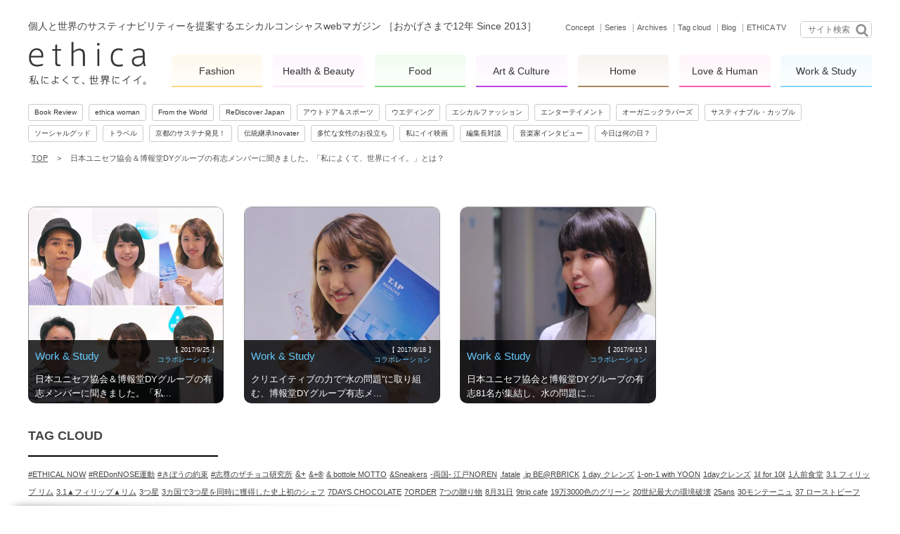

--- FILE ---
content_type: text/html; charset=utf-8
request_url: https://accounts.google.com/o/oauth2/postmessageRelay?parent=https%3A%2F%2Fwww.ethica.jp&jsh=m%3B%2F_%2Fscs%2Fabc-static%2F_%2Fjs%2Fk%3Dgapi.lb.en.2kN9-TZiXrM.O%2Fd%3D1%2Frs%3DAHpOoo_B4hu0FeWRuWHfxnZ3V0WubwN7Qw%2Fm%3D__features__
body_size: 164
content:
<!DOCTYPE html><html><head><title></title><meta http-equiv="content-type" content="text/html; charset=utf-8"><meta http-equiv="X-UA-Compatible" content="IE=edge"><meta name="viewport" content="width=device-width, initial-scale=1, minimum-scale=1, maximum-scale=1, user-scalable=0"><script src='https://ssl.gstatic.com/accounts/o/2580342461-postmessagerelay.js' nonce="V2ZqWzJlFAoYFYNWvXSp2g"></script></head><body><script type="text/javascript" src="https://apis.google.com/js/rpc:shindig_random.js?onload=init" nonce="V2ZqWzJlFAoYFYNWvXSp2g"></script></body></html>

--- FILE ---
content_type: text/css
request_url: https://www.ethica.jp/wp-content/plugins/wp-facebook-like-ranking/wp-fb-like-ranlking.css?ver=1
body_size: 10
content:
@charset "UTF-8";

.wp-fb-like-ranking li {
	clear: both;
}

.wp-fb-like-ranking-thumb {
	float: left;
	margin-right: 5px;
}

--- FILE ---
content_type: application/javascript
request_url: https://www.ethica.jp/assets/js/libs/global_functions.js
body_size: 183
content:
'use strict'

window.promiseDelay = function (delay) {
    return new Promise(function (resolve, reject) {
        setTimeout(resolve, delay);
    })
};

window.buildParamsMap = function () {
    let map = new Map();
    let search = location.search;
    if (!search) {
        return map;
    }
    
    search.replace(/^\?/, '').split('&').forEach(function(kvs) {
        let kv = kvs.split('=');
        if (2 == kv.length) {
            map.set(kv[0], decodeURIComponent(kv[1]));
        }
    })
    return map;
};


--- FILE ---
content_type: application/javascript
request_url: https://www.ethica.jp/assets/js/libs/post_navigator.js?v=6.2
body_size: 2112
content:
// 'use strict'
// import $ from 'jquery';
// import PostNavigator from './post_navigator';

function PostNavigator() {
    this.initialize.apply(this, arguments);
}

PostNavigator.prototype.initialize = function (options) {
    var that = this;

    let ethica_globals = window.ethica_globals || {};
    ethica_globals.scroll = ethica_globals.scroll || {
        container: $(window),
        inner: $('body')
    };
    
    this.isMobile = window.ethica_globals.device.mobile;
    this.isMobileLike = window.ethica_globals.device.mobile_like_pc;

	this.wheelThreshold = options.WHEEL_THRESHOLD;
    this.selectors = options.selectors;
    this.bumpTarget = options.bumpTarget;
    this.additional_class = this.bumpTarget == 'top' ? 'show-prev-post-panel'
                                                     : 'show-next-post-panel';

    this.html = $('html');

    this.scrollContainer = window.ethica_globals.scroll.container;
    this.scrollContainerInner = window.ethica_globals.scroll.inner;

    this.panel = null;
    this.progressBar = null;
    this.newPostUrl = null;

    this.showPanel = false;
    this.progressTimer = null;
    this.mobileScrollSpeed = 0;
    this.mobileLikeScrollSpeed = 0;
    this.isFirstTouch = true;

    this.lastWrapScrollYBuf = [];
    this.lastWrapScrollSpeedBuf = []
    this.lastWrapScrollTime = 0;
    this.lastWrapScrollTimer = 0;
    
   
    this.isBumped = false;
    this.delta = 0;

    if (document.readyState === 'complete') {
        setTimeout(function () { that.init(); }, 0);
    } else {
        window.addEventListener('load', function (e) {
            that.init();
        }, false);
    }
}

PostNavigator.prototype.initPanel = function () {
    this.panel = this.html.find(this.selectors.panel);
    this.progressBar = this.panel.find(this.selectors.progressBar);
    this.newPostUrl = this.panel.find(this.selectors.newPostUrl).attr('href');

    // console.log('PostNavigator', this.panel.find('.single-article a')[0], this.newPostUrl);
}

PostNavigator.prototype.init = function () {
    var that = this;
    this.initPanel();

    if (!this.newPostUrl) {
        return;
    }

    let scrollTimer = null;
    this.scrollContainer.on('scroll', function(e) {
        that.onWrapScroll();
    });
    this.onWrapScroll();

    if (this.isMobile) {
        let touchMoveTime = Date.now();
        let touchMoveYBuf = [];
        let touchMoveSpeedBuf = [];
        let touchMoveTimer = null;
        this.scrollContainerInner.focus();
        this.scrollContainerInner.on('touchstart', function(e) {
            clearTimeout(touchMoveTimer);
            touchMoveYBuf = [e.originalEvent.changedTouches[0].clientY];
            touchMoveSpeedBuf = [0];
            touchMoveTime = Date.now();
            that.mobileScrollSpeed = 0;
            that.isFirstTouch = false;
        });
        this.scrollContainerInner.on('touchmove', function(e) {
            clearTimeout(touchMoveTimer);
            let now = Date.now();
            let timeDelta = now - touchMoveTime;
            if (500 < timeDelta) {
                touchMoveYBuf = [];
                touchMoveSpeedBuf = [];
            }
            let touch = e.originalEvent.changedTouches[0];
            let y = touch.clientY;
            // 別方向？
            if (touchMoveYBuf.length > 2) {
                let last1 = touchMoveYBuf[touchMoveYBuf.length - 1];
                let last2 = touchMoveYBuf[touchMoveYBuf.length - 2];
                if ((last2 > last1 && last1 < y) ||
                    (last2 < last1 && last1 > y)) {
                    touchMoveYBuf = [];
                    touchMoveSpeedBuf = [];
                }
            }
            let speed = (touchMoveYBuf.length ? (y - touchMoveYBuf[touchMoveYBuf.length - 1]) : 0) / timeDelta * 1000;
            speed *= -1.0;
            touchMoveYBuf.push(y);
            touchMoveSpeedBuf.push(speed);
            if (touchMoveYBuf.length > 3) {
                touchMoveYBuf.shift();
                touchMoveSpeedBuf.shift();
            }
            let averageSpeed = (touchMoveSpeedBuf.reduce(function (last, cur) {
                return last + cur;
            }, 0) / touchMoveSpeedBuf.length);
            that.mobileScrollSpeed = averageSpeed;
            touchMoveTime = now;
            touchMoveTimer = setTimeout(function() {
                touchMoveYBuf = [];
                touchMoveSpeedBuf = [];
                that.mobileScrollSpeed = 0;
            }, 500);
        });
        this.scrollContainerInner.on('touchend', function(e) {
            clearTimeout(touchMoveTimer);
            touchMoveYBuf = [];
            touchMoveSpeedBuf = [];
        });
    }

    if (!this.isMobile) {
        this.scrollContainer.on('wheel', function(e) {
            that.onMouseWheel(e);
        });
    }

    if (this.isMobile) {
        // 初期状態を不定にする
        this.isBumped = false;
    }
    //preload
    $.ajaxPromise({
        type: 'get',
        url: that.newPostUrl,
        cache: true
    })
    .then(function(data) {
        // console.log('Prefetched: ' + that.newPostUrl);
    })
}

PostNavigator.prototype.onMouseWheel = function(e) {
    var that = this;

    if (    this.isBumped 
        &&  (this.bumpTarget == 'top' ? 0 > e.originalEvent.deltaY
                                      : 0 < e.originalEvent.deltaY)
        &&  !this.showPanel) {
        this.delta += e.originalEvent.deltaY;
        
        if (this.wheelThreshold < this.bumpTarget == 'top'  ? -1.0 * this.delta
                                                            : this.delta) 
        {
            // console.log(this.bottomDelta);
            // console.log("show prev panel");
            this.showPanel = true;
            this.html.addClass(this.additional_class);
            this.progressBar.addClass('waiting');
            clearTimeout(this.progressTimer);
            this.progressTimer = setTimeout(function() {
                location.href = that.newPostUrl;
            }, 3100);
        } else {
            // console.log(this.delta, e.originalEvent.deltaY);
        }
    } else {
        this.delta = 0;
    }
    
};

PostNavigator.prototype.onWrapScroll = function() {
    var that = this;

    if (this.isMobile && this.isFirstTouch) {
        return;
    }

    if (this.isMobileLike) {
        clearTimeout(this.lastWrapScrollTimer);

        var y = this.scrollContainer.scrollTop();
        var now = Date.now()

        let timeDelta = now - this.lastWrapScrollTime;
        if (500 < timeDelta) {
            this.lastWrapScrollYBuf = [];
            this.lastWrapScrollSpeedBuf = [];
        }

        if (this.lastWrapScrollYBuf.length > 2) {
            let last1 = this.lastWrapScrollYBuf[this.lastWrapScrollYBuf.length - 1];
            let last2 = this.lastWrapScrollYBuf[this.lastWrapScrollYBuf.length - 2];
            if ((last2 > last1 && last1 < y) ||
                (last2 < last1 && last1 > y)) {
                this.lastWrapScrollYBuf = [];
                this.lastWrapScrollSpeedBuf = [];
            }
        }

        let speed = (this.lastWrapScrollYBuf.length ? (y - this.lastWrapScrollYBuf[this.lastWrapScrollYBuf.length - 1]) : 0) / timeDelta * 1000;
        //speed *= -1.0;
        this.lastWrapScrollYBuf.push(y);
        this.lastWrapScrollSpeedBuf.push(speed);
        if (this.lastWrapScrollYBuf.length > 3) {
            this.lastWrapScrollYBuf.shift();
            this.lastWrapScrollSpeedBuf.shift();
        }
        let averageSpeed = (this.lastWrapScrollSpeedBuf.reduce(function (last, cur) {
            return last + cur;
        }, 0) / this.lastWrapScrollSpeedBuf.length);
        this.mobileLikeScrollSpeed = averageSpeed;
        this.lastWrapScrollTime = now;
        this.lastWrapScrollTimer = setTimeout(function() {
            that.lastWrapScrollYBuf = [];
            that.lastWrapScrollSpeedBuf = [];
            that.mobileLikeScrollSpeed = 0;
        }, 500);

        //console.log(this.mobileLikeScrollSpeed)
    }

    let wrapHeight = this.isMobile && window.innerHeight ? window.innerHeight : this.scrollContainer.height();

    let innerHeight = this.scrollContainerInner.height();
    let wrapScroll = this.scrollContainer.scrollTop();
    let newState = this.bumpTarget == 'top' ? 0 >= wrapScroll
                                            : wrapHeight + wrapScroll >= (innerHeight);
    
    if (this.isBumped && !newState) {
        // console.log("hide prev panel");
        this.html.removeClass(this.additional_class);
        this.progressBar.removeClass('waiting');
        this.showPanel = false;
        clearTimeout(this.progressTimer);
    } else if (!this.isBumped && newState) {
        this.delta = 0;
        // console.log("top " + this.mobileScrollSpeed + " / " + this.mobileLikeScrollSpeed);
        // $('#copyright a').text(this.mobileScrollSpeed);

        if (this.isMobile || this.isMobileLike) {
            if ((  this.isMobile
                && this.bumpTarget == 'top' ? -300 > this.mobileScrollSpeed
                                            : 300 < this.mobileScrollSpeed
            ) || (this.isMobileLike 
                && this.bumpTarget == 'top' ?  -300 > this.mobileLikeScrollSpeed
                                            : 300 < this.mobileLikeScrollSpeed
            )) {
                if (!this.showPanel) {
                    // console.log("show prev panel");
                    this.showPanel = true;
                    this.html.addClass(this.additional_class);
                    this.progressBar.addClass('waiting');
                    clearTimeout(this.progressTimer);
                    this.progressTimer = setTimeout(function() {
                        location.href = that.newPostUrl;
                    }, 3100);
                }
            } else if (!this.html.hasClass(this.additional_class)) {
                newState = false;
                // console.log('cancel');
            }
        }
    }
    this.isBumped = newState;
    //console.log('isBumped: ' + this.isBumped, this.mobileScrollSpeed);
}

